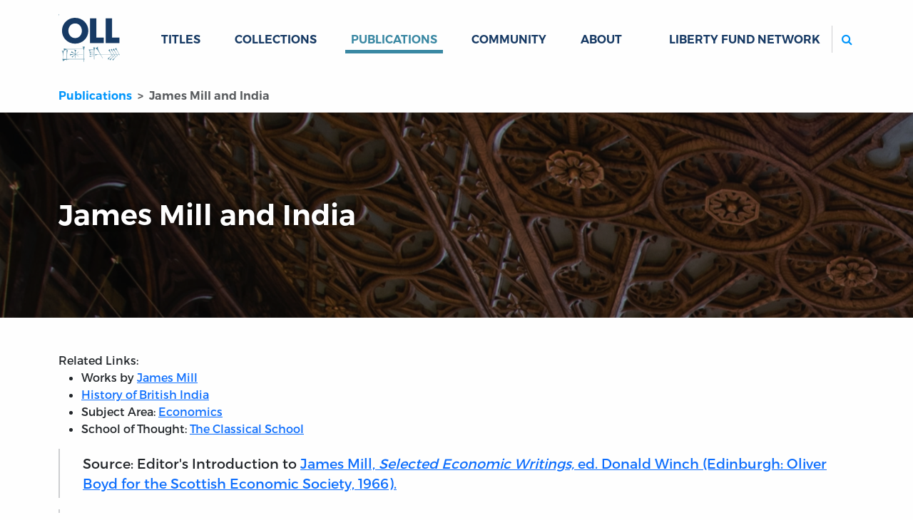

--- FILE ---
content_type: text/html; charset=utf-8
request_url: https://oll.libertyfund.org/pages/james-mill-and-india
body_size: 17074
content:
<!DOCTYPE html>
<html class="h-100">
<head>
  <meta name="viewport" content="width=device-width, initial-scale=1, shrink-to-fit=no">
  <meta name="csrf-param" content="authenticity_token" />
<meta name="csrf-token" content="a5bGArupkS0BliEt0Ck8qSY83iBHYdq7RTecKC92Eq0fUKXKcVle1git9fdrhIZCcUAacggs2FB5vzm8rmi8Pw" />
  
  <meta name="action-cable-url" content="/cable" />
      <link rel="alternate" type="application/rss+xml" title="Recent Additions" href="https://oll.libertyfund.org/rss/recent_additions.rss" />
    <link rel="alternate" type="application/feed+json" title="Recent Additions" href="https://oll.libertyfund.org/rss/recent_additions.json" />
    <link rel="alternate" type="application/rss+xml" title="Books Published By Liberty Fund" href="https://oll.libertyfund.org/rss/books_published_by_liberty_fund.rss" />
    <link rel="alternate" type="application/feed+json" title="Books Published By Liberty Fund" href="https://oll.libertyfund.org/rss/books_published_by_liberty_fund.json" />
    <link rel="alternate" type="application/rss+xml" title="Economics" href="https://oll.libertyfund.org/rss/economics.rss" />
    <link rel="alternate" type="application/feed+json" title="Economics" href="https://oll.libertyfund.org/rss/economics.json" />
    <link rel="alternate" type="application/rss+xml" title="History" href="https://oll.libertyfund.org/rss/history.rss" />
    <link rel="alternate" type="application/feed+json" title="History" href="https://oll.libertyfund.org/rss/history.json" />
    <link rel="alternate" type="application/rss+xml" title="Law" href="https://oll.libertyfund.org/rss/law.rss" />
    <link rel="alternate" type="application/feed+json" title="Law" href="https://oll.libertyfund.org/rss/law.json" />
    <link rel="alternate" type="application/rss+xml" title="Liberty Matters" href="https://oll.libertyfund.org/rss/liberty_matters.rss" />
    <link rel="alternate" type="application/feed+json" title="Liberty Matters" href="https://oll.libertyfund.org/rss/liberty_matters.json" />
    <link rel="alternate" type="application/rss+xml" title="Literature" href="https://oll.libertyfund.org/rss/literature.rss" />
    <link rel="alternate" type="application/feed+json" title="Literature" href="https://oll.libertyfund.org/rss/literature.json" />
    <link rel="alternate" type="application/rss+xml" title="Music" href="https://oll.libertyfund.org/rss/music.rss" />
    <link rel="alternate" type="application/feed+json" title="Music" href="https://oll.libertyfund.org/rss/music.json" />
    <link rel="alternate" type="application/rss+xml" title="Philosophy" href="https://oll.libertyfund.org/rss/philosophy.rss" />
    <link rel="alternate" type="application/feed+json" title="Philosophy" href="https://oll.libertyfund.org/rss/philosophy.json" />
    <link rel="alternate" type="application/rss+xml" title="Political Theory" href="https://oll.libertyfund.org/rss/political_theory.rss" />
    <link rel="alternate" type="application/feed+json" title="Political Theory" href="https://oll.libertyfund.org/rss/political_theory.json" />
    <link rel="alternate" type="application/rss+xml" title="Quotations" href="https://oll.libertyfund.org/rss/quotations.rss" />
    <link rel="alternate" type="application/feed+json" title="Quotations" href="https://oll.libertyfund.org/rss/quotations.json" />
    <link rel="alternate" type="application/rss+xml" title="Reading Room" href="https://oll.libertyfund.org/rss/reading_room.rss" />
    <link rel="alternate" type="application/feed+json" title="Reading Room" href="https://oll.libertyfund.org/rss/reading_room.json" />
    <link rel="alternate" type="application/rss+xml" title="Religion" href="https://oll.libertyfund.org/rss/religion.rss" />
    <link rel="alternate" type="application/feed+json" title="Religion" href="https://oll.libertyfund.org/rss/religion.json" />
    <link rel="alternate" type="application/rss+xml" title="Science" href="https://oll.libertyfund.org/rss/science.rss" />
    <link rel="alternate" type="application/feed+json" title="Science" href="https://oll.libertyfund.org/rss/science.json" />
    <link rel="alternate" type="application/rss+xml" title="Sociology" href="https://oll.libertyfund.org/rss/sociology.rss" />
    <link rel="alternate" type="application/feed+json" title="Sociology" href="https://oll.libertyfund.org/rss/sociology.json" />
    <link rel="alternate" type="application/rss+xml" title="War And Peace" href="https://oll.libertyfund.org/rss/war_and_peace.rss" />
    <link rel="alternate" type="application/feed+json" title="War And Peace" href="https://oll.libertyfund.org/rss/war_and_peace.json" />

  <title data-turbo-track="true">James Mill and India | Online Library of Liberty</title>
  <link rel="stylesheet" href="https://cdnjs.cloudflare.com/ajax/libs/font-awesome/4.7.0/css/font-awesome.min.css">
  <script src="https://code.jquery.com/jquery-3.3.1.slim.min.js"></script>
  <meta data-turbo-track="reload" name="description" content="Related Links: Works by James Mill History of British India Subject Area: Economics School of Thought: The Classical School Source: Editor's Introduction to James Mill, Selected Economic Writings, ed. Donald Winch (Edinburgh: Oliver Boyd for the Scottish Economic Society, 1966). Copyright information: This book is published online with the kind permission of the copyright holders, The Scottish Economic Society. V. JAMES MILL AND INDIA James Mill spent twelve labourious years writing the History of British India, and it was as its author that he was chiefly known to the contemporary reading public. It was largely as a result of his examination in this book, of Indian society and of the problems facing the British administration, that in 1819 he obtained the important position with the East India Company which he held for seventeen years.1 Mill was accused of having betrayed his principles by accepting an appointment with the Company, but at no stage did he ever question the value of the Company as an instrument of government. John Stuart Mill was simply upholding the family tradition when he fought (unsuccessfully) in 1858 to retain the body which he and his father had so faithfully served.2 As Professor Stokes's excellent study shows,3 utilitarianism exerted great influence on British rule in India during the nineteenth century. No volume devoted to James Mill would be complete which did not take some account of his involvement with Indian affairs." /><meta data-turbo-track="reload" property="og:title" content="James Mill and India | Online Library of Liberty" /><meta data-turbo-track="reload" property="og:description" content="Related Links: Works by James Mill History of British India Subject Area: Economics School of Thought: The Classical School Source: Editor's Introduction to James Mill, Selected Economic Writings, ed. Donald Winch (Edinburgh: Oliver Boyd for the Scottish Economic Society, 1966). Copyright information: This book is published online with the kind permission of the copyright holders, The Scottish Economic Society. V. JAMES MILL AND INDIA James Mill spent twelve labourious years writing the History of British India, and it was as its author that he was chiefly known to the contemporary reading public. It was largely as a result of his examination in this book, of Indian society and of the problems facing the British administration, that in 1819 he obtained the important position with the East India Company which he held for seventeen years.1 Mill was accused of having betrayed his principles by accepting an appointment with the Company, but at no stage did he ever question the value of the Company as an instrument of government. John Stuart Mill was simply upholding the family tradition when he fought (unsuccessfully) in 1858 to retain the body which he and his father had so faithfully served.2 As Professor Stokes's excellent study shows,3 utilitarianism exerted great influence on British rule in India during the nineteenth century. No volume devoted to James Mill would be complete which did not take some account of his involvement with Indian affairs." /><meta data-turbo-track="reload" property="og:image" content="https://oll.libertyfund.org/images/mises-autograph.jpg" /><meta data-turbo-track="reload" property="og:url" content="https://oll.libertyfund.org/pages/james-mill-and-india" /><meta data-turbo-track="reload" name="twitter:card" content="summary_large_image" /><meta data-turbo-track="reload" name="twitter:title" content="James Mill and India | Online Library of Liberty" /><meta data-turbo-track="reload" name="twitter:description" content="Related Links: Works by James Mill History of British India Subject Area: Economics School of Thought: The Classical School Source: Editor's Introduction to James Mill, Selected Economic Writings, ed. Donald Winch (Edinburgh: Oliver Boyd for the Scottish Economic Society, 1966). Copyright information: This book is published online with the kind permission of the copyright holders, The Scottish Economic Society. V. JAMES MILL AND INDIA James Mill spent twelve labourious years writing the History of British India, and it was as its author that he was chiefly known to the contemporary reading public. It was largely as a result of his examination in this book, of Indian society and of the problems facing the British administration, that in 1819 he obtained the important position with the East India Company which he held for seventeen years.1 Mill was accused of having betrayed his principles by accepting an appointment with the Company, but at no stage did he ever question the value of the Company as an instrument of government. John Stuart Mill was simply upholding the family tradition when he fought (unsuccessfully) in 1858 to retain the body which he and his father had so faithfully served.2 As Professor Stokes's excellent study shows,3 utilitarianism exerted great influence on British rule in India during the nineteenth century. No volume devoted to James Mill would be complete which did not take some account of his involvement with Indian affairs." /><meta data-turbo-track="reload" name="twitter:image" content="https://oll.libertyfund.org/images/mises-autograph.jpg" /><meta data-turbo-track="reload" property="twitter:url" content="https://oll.libertyfund.org/pages/james-mill-and-india" /><meta data-turbo-track="reload" property="twitter:domain" content="oll.libertyfund.org" />
  
  <link rel="stylesheet" href="/assets/application-1183458af13e1d078c61acfe89ff6ff5d78d5a6d03e77dc207809ca3fb66e790.css" data-turbo-track="reload" />
  <script src="/assets/application-cefdcccee6f900ebb143f6a96ab1feeb46a5c77d061eba71291c8f850671ec41.js" data-turbo-track="reload" defer="defer"></script>
    <!-- Google Tag Manager -->
  <script>(function(w,d,s,l,i){w[l]=w[l]||[];w[l].push({'gtm.start':
  new Date().getTime(),event:'gtm.js'});var f=d.getElementsByTagName(s)[0],
  j=d.createElement(s),dl=l!='dataLayer'?'&l='+l:'';j.async=true;j.src=
  'https://www.googletagmanager.com/gtm.js?id='+i+dl;f.parentNode.insertBefore(j,f);
  })(window,document,'script','dataLayer','GTM-MRXH35R');</script>
  <!-- End Google Tag Manager -->

  
  
</head>

<body class="d-flex flex-column clean neeson">
    <!-- Google Tag Manager (noscript) -->
  <noscript><iframe src="https://www.googletagmanager.com/ns.html?id=GTM-MRXH35R"
  height="0" width="0" style="display:none;visibility:hidden"></iframe></noscript>
  <!-- End Google Tag Manager (noscript) -->

  <header>
  <nav class="navbar navbar-expand-lg" id="main-navigation">
    <div class="container">
      <a class="navbar-brand" id="oll-logo" title="Home Page | The Online Library of Liberty" href="/">
      <img alt="The Online Library of Liberty" width="86" height="86" src="/assets/oll-logo-stacked-a38794da269bcdab15520fcbdfb162c49c5a7e99b89771daa1c33dc89b653a02.svg" />
</a>      <div class="mobile-controls">
        <button type="button" class="navbar-toggler" data-bs-toggle="collapse" data-bs-target="#mobile-search" aria-controls="mobile-search" aria-expanded="false" aria-label="Toggle search">
          <label for="m-search"><i class="fa fa-search btn icon-color-blue"></i><span class="visually-hidden">Search</span></label>
        </button>
        <button type="button" class="navbar-toggler" data-bs-toggle="collapse" data-bs-target="#site-links" aria-controls="site-links" aria-expanded="false" aria-label="Toggle navigation">
          <span class="navbar-toggler-icon"></span>
        </button>
      </div>
      <div class="collapse navbar-collapse d-sm-none" id="mobile-search">
        <ul class="navbar-nav me-auto mb-0 d-sm-none">
          <li class="nav-item" id="mobile_search_container">
            <form id="mobile_search" action="/search/results" class="py-1 bg-light">
              <input id="m-search" type="search" name="q" autocomplete="off" autocorrect="off" autocapitalize="off" spellcheck="false" class="form-control rounded-2 border border-secondary d-sm-none" placeholder="Search...">
            </form>
          </li>
        </ul>
      </div>
      <div class="collapse navbar-collapse" id="site-links">
        <ul class="navbar-nav me-auto mb-0">
          <li class="nav-item dropdown" data-controller="hover">
          <a id="titles-menu-item" class="text-uppercase link-dropdown dropdown-toggle nav-link" aria-expanded="false" href="/titles">Titles</a>
          <ul class="dropdown-menu" aria-labelledby="titles-menu-item">
            <li><a class="dropdown-item" href="/titles/categories">By Category</a></li>
            <li><a class="dropdown-item" href="/titles/by-author">By Author</a></li>
            <li><a class="dropdown-item" href="/titles/by-editor">By Editor</a></li>
            <li><a class="dropdown-item" href="/titles/by-translator">By Translator</a></li>
          </ul>
</li>          <li class="case nav-item dropdown" data-controller="hover">
          <a id="collections-menu-item" class="text-uppercase text-uppercase link-dropdown dropdown-toggle nav-link" aria-expanded="false" href="/collections">Collections</a>
          <ul class="dropdown-menu" aria-labelledby="collections-menu-item">
            <li><a class="dropdown-item" href="/collections/categories">By Category</a></li>
            <li><a class="dropdown-item" href="/collections/time-periods">By Time Period</a></li>
            <li><a class="dropdown-item" href="/collections/themes">By Theme</a></li>
            <li><a class="dropdown-item" href="/collections/regions">By Region</a></li>
            <li><a class="dropdown-item" href="/collections/people-by-name">People by Name</a></li>
            <li><a class="dropdown-item" href="/collections/people-by-categories">People by Category</a></li>
            <li><a class="dropdown-item" href="/collections/quotes-by-authors">Quotes by Author</a></li>
            <li><a class="dropdown-item" href="/collections/quotes-by-categories">Quotes by Category</a></li>
          </ul>
</li>          <li class="nav-item dropdown" data-controller="hover">
            <a id="publications-menu-item" class="text-uppercase link-dropdown dropdown-toggle nav-link active" aria-expanded="false" href="/publications">Publications</a>
            <ul class="dropdown-menu" aria-labelledby="publications-menu-item">
              <li><a class="dropdown-item" href="/publications/liberty-matters">Liberty Matters</a></li>
              <li><a class="dropdown-item" href="/publications/reading-room">The Reading Room</a></li>
              <li><a class="dropdown-item" href="/pages">By Category</a></li>
            </ul>
</li>          <li class="nav-item">
            <a class="text-uppercase nav-link link-dropdown" href="/community">Community</a>
          </li>
          <li class="nav-item dropdown" data-controller="hover">
            <a id="about-menu-item" class="text-uppercase link-dropdown dropdown-toggle nav-link" aria-expanded="false" href="/about-the-oll">About</a>
            <ul class="dropdown-menu" aria-labelledby="about-menu-item">
              <li><a class="dropdown-item" href="/newsletter">Newsletter</a></li>
              <li><a class="dropdown-item" href="/contact-us">Contact</a></li>
            </ul>
</li>        </ul>
        <ul class="navbar-nav ms-auto mb-2 mb-lg-0">
          <li class="nav-item dropdown" data-controller="hover">
            <a class="text-uppercase nav-link link-dropdown dropdown-toggle" id="network-menu-item" aria-expanded="false">Liberty Fund Network</a>
            <ul class="dropdown-menu" aria-labelledby="network-menu-item">
              <li><a class="dropdown-item" href="https://www.libertyfund.org">Liberty Fund</a></li>
              <li><a class="dropdown-item" href="https://www.econlib.org">EconLib</a></li>
              <li><a class="dropdown-item" href="https://www.lawliberty.org">Law &amp; Liberty</a></li>
              <li><a class="dropdown-item" href="https://www.adamsmithworks.org">Adam Smith Works</a></li>
            </ul>
          </li>
          <li class="nav-item spacer d-xl-none">&nbsp;</li>
          <li class="nav-item d-none d-lg-block ms-xl-4" id="site_search_container">
            <form id="site_search" action="/search/results" class="ms-lg-3 d-lg-flex pt-3 pt-lg-0">
              <label for="search" class="search-btn d-none d-lg-block"><i class="fa fa-search btn icon-color-blue"></i><span class="visually-hidden">Search</span></label>
              <input id="search" type="search" name="q" autocomplete="off" autocorrect="off" autocapitalize="off" spellcheck="false" class="form-control rounded-2 border border-secondary" placeholder="Search...">
            </form>
          </li>
        </ul>
      </div>
    </div>
  </nav>
</header>

  <main class="container pages">
    <nav aria-label="breadcrumb">
  <ol class="breadcrumb oll">
      <li class="breadcrumb-item" aria-current="false">
        <a href="/publications">Publications</a>
</li>      <li class="breadcrumb-item active" aria-current="page">
        James Mill and India
</li>  </ol>
</nav>


<div class="break-container blue-hero hero-unit top-bg bg-dark mb-sm-4 mb-xs-3" style="background-image: url('/assets/reading-room-1dff231d0c849e28fc1b4d46cf53f50668ac8ca89837621e60ea27c04f3e50fc.png')">
  <div class="container ">
    <div class="row">
      <div class="col-12 col-lg-9 py-3 py-lg-5">
        <div class="row">
          <div class="col-md-10 my-5">
            <small class="text-uppercase my-4 d-block"></small>
            <h1 class="mb-4">James Mill and India
</h1>
          </div>
        </div>
      </div>
    </div>
  </div>
</div>

<div class="row">
  <div class="col-md mb-4 pt-4 editable">
    

    <div>
Related Links:
<ul>
    <li>Works by <a href="/people/73">James
    Mill </a>
</li>
    <li>
<a href="/titles/840"> History of British India</a> </li>
    <li>Subject Area: <a href="/collections/42">Economics</a> </li>
    <li>School of Thought: <a href="/collections/40">The Classical School </a>
</li>
</ul>
</div>


<blockquote id="forum_citation">
    <p>
    Source: Editor's Introduction to <a href="/titles/100">James Mill, <em>Selected
    Economic Writings,</em> ed.
    Donald Winch (Edinburgh: Oliver Boyd for the Scottish Economic Society, 1966).</a>
    </p>
</blockquote>


<blockquote>
    <p>
    Copyright information: This book is published online with the kind permission
    of the copyright holders, The Scottish Economic Society.
    </p>
</blockquote>




V. JAMES
MILL AND INDIA<a title="a_712702"></a>



<p>
James Mill spent twelve labourious years writing the <em>History of British India,</em> and it was as its author that he was chiefly known to the contemporary reading public. It was largely as a result of his examination in this book, of Indian society and of the problems facing the British administration, that in 1819 he obtained the important position with the East India Company which he held for seventeen years.<a id="c_lf0740_footnote_nt364" href="#lf0740_footnote_nt364" title="c_lf0740_footnote_nt364">1</a> Mill was accused of having betrayed his principles by accepting an appointment with the Company, but at no stage did he ever question the value of the Company as an instrument of government. John Stuart Mill was simply upholding the family tradition when he fought (unsuccessfully) in 1858 to retain the body which he and his father had so faithfully served.<a id="c_lf0740_footnote_nt365" href="#lf0740_footnote_nt365" title="c_lf0740_footnote_nt365">2</a> As Professor Stokes's excellent study shows,<a id="c_lf0740_footnote_nt366" href="#lf0740_footnote_nt366" title="c_lf0740_footnote_nt366">3</a> utilitarianism exerted great influence on British rule in India during the nineteenth century. No volume devoted to James Mill would be complete which did not take some account of his involvement with Indian affairs.
</p>


    <div class="row">
      
    </div>
    

<p>
For some reason the <em>History of British India</em> has been overlooked by historians of economic thought. As an attempt to remedy this state of affairs, it seemed worthwhile making a small selection from this massive work to illustrate Mill's attitude to Indian society in general, and his views on land tenure and revenue in particular. A selection has also been made from his evidence before the Select Committee on Indian Affairs in 1831–2, given when he was at the height of his powers and influence.
</p>




<h3 id="lf0740_head_095">1. <em>The History of British India</em>
</h3>




<p>
Mill's <em>magnum opus</em> was conceived and written according to the canons of ‘philosophical history’ popular towards the end of the eighteenth century. It shows clearly the influence exerted on Mill's intellectual outlook by his Scottish education: Hume, Robertson and Gibbon were Mill's models. He believed that the historian's task was to delineate the natural laws of man's progress in society and avoid ‘a dry statement of vulgar, historical facts’; that it was his duty to ‘inflame the public virtues’ and show ‘the natural rewards of virtue and the punishments of vice’.<a id="c_lf0740_footnote_nt367" href="#lf0740_footnote_nt367" title="c_lf0740_footnote_nt367">4</a> These aims were further justified in his letters, his reviews of the works of others, and above all, in the Preface to his <em>History,</em> which his son described as being ‘among the most characteristic of my father's writings’.<a id="c_lf0740_footnote_nt368" href="#lf0740_footnote_nt368" title="c_lf0740_footnote_nt368">5</a>
</p>




<p>
Mill claimed to be attracted to Indian history by the mass of disconnected evidence on the subject, and by the indiscriminate mixture of fact and opinion to be found in the works of previous commentators. To produce order out of this chaos it was necessary to write a ‘critical’ or ‘judging’ history, which would weigh evidence carefully and distinguish between real and false causes, between good and bad ends; the incidental ‘ratiocinations’ required to support these judgments were to be as important as the narrative. To write this type of history the historian had to understand the laws of human nature and the ways in which ‘general laws of motion’ are modified by particular circumstances. ‘In short, the whole field of human nature, the whole field of legislation, the whole field of judicature, the whole field of administration, down to war, commerce, and diplomacy, ought to be familiar to his mind’.<a id="c_lf0740_footnote_nt369" href="#lf0740_footnote_nt369" title="c_lf0740_footnote_nt369">6</a> That Mill considered this aspect of his work to be its most important contribution is confirmed by his claim to Ricardo that ‘it would make no bad introduction to the study of civil society in general’.<a id="c_lf0740_footnote_nt370" href="#lf0740_footnote_nt370" title="c_lf0740_footnote_nt370">7</a>
</p>




<p>
Mill's ‘critical disquisitions’ are spread throughout the work; but the heart of what Bain described as ‘a grand sociological display’ is to be found in Book II, ‘Of the Hindus’, from which the following extracts are taken. In this book he set out to establish the precise position occupied by the Hindus in the ‘scale of civilisation’ by means of a potent combination of Benthamite norms, classical political economy and the techniques of ‘conjectural history’ perfected by Scottish philosophers and historians. The whole of Book II is shot through with what has been described as ‘Europocentrism’; his object was to counter the view that the Hindus enjoyed or had ever enjoyed a high degree of civilisation by European standards.<a id="c_lf0740_footnote_nt371" href="#lf0740_footnote_nt371" title="c_lf0740_footnote_nt371">8</a> He was highly critical of the pro-Oriental school of writers, of whom Sir William Jones was the most distinguished, who, in his opinion, had become so enamoured of Hindu culture as to have abandoned all objectivity and common sense; virtues which he believed existed only among Europeans.<a id="c_lf0740_footnote_nt372" href="#lf0740_footnote_nt372" title="c_lf0740_footnote_nt372">9</a> The impartial European alone was capable of writing the history of India. What might have been an apology for never having been to India and for knowing no Indian languages was turned into a qualification by Mill. The close observer of the Indian scene was likely to be given to ‘partial impressions’, and to lack the detachment necessary for combining and ordering the diverse but limited observations of many commentators.
</p>




<p>
Book II opens with a summary dismissal of the legendary accounts of ancient Hindu civilisation. In the absence of accurate historical records, the historian who wishes to draw up an account of the state of society and culture achieved by the Hindus in the past and maintained to the present must resort to ‘philosophy’ or conjecture. This method of procedure was justified by Dugald Stewart as follows: ‘In examining the history of mankind…when we cannot trace the process by which an event <em>has been</em> produced, it is often of importance to be able to show how it <em>may have been</em> produced by natural causes.’ And he added that ‘it is of much more importance to ascertain the progress that is most simple, than the progress that is more agreeable to fact’.<a id="c_lf0740_footnote_nt373" href="#lf0740_footnote_nt373" title="c_lf0740_footnote_nt373">10</a> James Mill's opening section is fully in accord with the spirit of Stewart's remarks. The approach he adopts rests on the assumption that since human nature is much the same wherever it is to be found, universal laws of social development can be drawn up by the historian armed with philosophy, and shielded from the glare of apparent diversity.
</p>




<p>
Mill examines in turn all of the leading characteristics of Hindu society: the caste system, the form of government, the law, the method of taxation, the arts and sciences, religion and manners. The conclusion which he reaches after this extended exercise in social anthropology is that the Hindus are merely on a level with the antique civilisations of the past, and other Oriental civilisations of the present; and that this places them somewhat below the level achieved by Europe in its feudal period.<a id="c_lf0740_footnote_nt374" href="#lf0740_footnote_nt374" title="c_lf0740_footnote_nt374">11</a> This ‘scientific’ conclusion, he claimed, was of great practical importance to the British people.
</p>




<p>
If the mistake in regard to Hindu Society, committed by the British Nation, and the British government, be very great; if they have conceived the Hindus to be a people of high civilization, while they have in reality made but a few of the earliest steps in the progress of civilization, it is impossible that in many of the measures pursued for the government of that people, the mark aimed at should not have been wrong.<a id="c_lf0740_footnote_nt375" href="#lf0740_footnote_nt375" title="c_lf0740_footnote_nt375">12</a>
</p>




<p>
His low estimate of the state of civilisation attained by the Hindus provided a justification for continued British rule, and supported the view that India should be governed according to civilised European standards, rather than those of the native population. In the course of preparing his <em>History</em> Mill wrote a number of articles on the East India Company which make his position with respect to British rule quite clear. As would be expected, he was strongly opposed to the continuance of the Company's trading monopoly; he believed there to be a prima facie case against all monopolies; they belonged to ‘an unenlightened and semi-barbarous age’, whereas ‘freedom is the offspring of civilization and philosophy’.<a id="c_lf0740_footnote_nt376" href="#lf0740_footnote_nt376" title="c_lf0740_footnote_nt376">13</a> He exposed the Company's case for retaining the monopoly as special pleading; exclusive privileges which were justifiable when the Company was first established were no longer necessary; unfettered competition would expand trade and serve both British and Indian interests better.<a id="c_lf0740_footnote_nt377" href="#lf0740_footnote_nt377" title="c_lf0740_footnote_nt377">14</a> He went to great pains to show that India, like other colonies, did not contribute to British wealth in the form of tribute; the gains of a few nabobs could not compensate for the fact that since 1797 there had been no surplus revenue after meeting the enormous expenses of government.<a id="c_lf0740_footnote_nt378" href="#lf0740_footnote_nt378" title="c_lf0740_footnote_nt378">15</a> India would always be a drain on Britain because of the continued need for military preparedness ‘where a small number of strangers’ ruled ‘an immense and widely extended population’.<a id="c_lf0740_footnote_nt379" href="#lf0740_footnote_nt379" title="c_lf0740_footnote_nt379">16</a>
</p>




<p>
Despite these arguments, Mill considered that ‘the English government in India with all its vices, is a blessing of unspeakable magnitude to the population of Hindustan’.<a id="c_lf0740_footnote_nt380" href="#lf0740_footnote_nt380" title="c_lf0740_footnote_nt380">17</a> In their present state the Indians were unfit to govern themseves; ‘a simple form of arbitrary government, tempered by European honour and European intelligence’ was needed.<a id="c_lf0740_footnote_nt381" href="#lf0740_footnote_nt381" title="c_lf0740_footnote_nt381">18</a> After all, ‘even the utmost abuse of European power is better, we are persuaded, than the most temperate exercise of Oriental despotism… The wider the circumference of British dominion, the more extensive the reign of peace.’<a id="c_lf0740_footnote_nt382" href="#lf0740_footnote_nt382" title="c_lf0740_footnote_nt382">19</a>
</p>




<p>
Mill praised the East India Company for the way in which it had discharged its governmental functions, and was opposed to any suggestion that India should be ruled directly by the British government; this would merely lead to neglect and corruption. He was in favour of encouraging British emigration to India because a large British population would exert ‘moral pressure’ on the natives and act as a civilising influence. He even went so far as to suggest what the flamboyant imperialist Disraeli later partially carried out, namely that, ‘instead of sending out a Governor General, to be recalled in a few years, why should we not constitute one of our Royal Family, Emperor of Hindustan with hereditary succession’.<a id="c_lf0740_footnote_nt383" href="#lf0740_footnote_nt383" title="c_lf0740_footnote_nt383">20</a>
</p>




<p>
But Mill did not set out simply to provide a justification for British rule in India; this, after all, was not the main issue at stake. He was more anxious to demonstrate the virtues of the principle of utility as a guide to the conduct of affairs in India and, by implication, in Britain also. Mill's criticisms of Hindu law and government, and of a society based on caste, tradition and religious dogma, were derived from utilitarian norms. Furthermore, they are put in such generalised form as to make them applicable to supposedly advanced communities like Britain as well. As John Stuart Mill said of his father's <em>History:</em> ‘it was saturated…with the opinions and modes of judgment of a democratic radicalism then regarded as extreme’.<a id="c_lf0740_footnote_nt384" href="#lf0740_footnote_nt384" title="c_lf0740_footnote_nt384">21</a> James Mill himself was highly conscious of the radical content of his work and anticipated (one might almost say welcomed) hostile reactions from those whom he considered to be apologists for the <em>status quo.</em><a id="c_lf0740_footnote_nt385" href="#lf0740_footnote_nt385" title="c_lf0740_footnote_nt385">22</a>
</p>




<p>
While it is true, as Halévy says, that Mill's <em>History</em> was ‘an instrument of Benthamite propaganda’,<a id="c_lf0740_footnote_nt386" href="#lf0740_footnote_nt386" title="c_lf0740_footnote_nt386">23</a> this view must not be allowed to obscure the context within which Mill applied utilitarian standards of judgment. The basic format of the book was determined by Mill's belief in the idea of progress as a philosophy of history; a philosophy which he inherited from his Scottish mentors, but one to which Bentham does not appear to have subscribed. Although Bentham obviously appreciated Mill's efforts to further the cause of legal and administrative reform in India, he thought the <em>History</em> was badly written and claimed that the account of the ‘superstitions’ of the Hindus made him ‘melancholy’.<a id="c_lf0740_footnote_nt387" href="#lf0740_footnote_nt387" title="c_lf0740_footnote_nt387">24</a> It was to Scotland that Mill looked for recognition of his achievements as a philosophical historian.<a id="c_lf0740_footnote_nt388" href="#lf0740_footnote_nt388" title="c_lf0740_footnote_nt388">25</a>
</p>




<p>
Mill's special contribution lay in combining the idea of progress with the principle of utility, thereby strengthening the normative or propagandist aspects of both traditions.<a id="c_lf0740_footnote_nt389" href="#lf0740_footnote_nt389" title="c_lf0740_footnote_nt389">26</a> In France, as Carl Becker has shown, the <em>philosophes</em> had made use of the idea of progress in their <em>histoires raisonnées</em> as a weapon to further the cause of a rationalist enlightenment.<a id="c_lf0740_footnote_nt390" href="#lf0740_footnote_nt390" title="c_lf0740_footnote_nt390">27</a> In Scotland too, such writers as Adam Smith, Hume, Robertson and Millar employed conjectural history for liberal and didactic purposes.<a id="c_lf0740_footnote_nt391" href="#lf0740_footnote_nt391" title="c_lf0740_footnote_nt391">28</a> But the Scottish writers laid far less emphasis than the French on reason as a determining force in history and human affairs; they depicted history as a blind social process in which order and gradual improvement occur without the conscious intervention of individual reason. The French writers in the same tradition saw the history of the race more as a clearsighted march towards perfection, in which man's reason inexorably overcame the forces of superstition, intolerance and tyranny.<a id="c_lf0740_footnote_nt392" href="#lf0740_footnote_nt392" title="c_lf0740_footnote_nt392">29</a>
</p>




<p>
Mill considered himself to be furthering the tradition of ‘that sagacious contemplator of the progress of society’, John Millar, in carrying out a ‘comprehensive induction’ of the characteristics of Hindu society:
</p>




<p>
The writings of Mr Miller [<em>sic</em>] remain almost the only source from which even the slightest information on the subject can be drawn: one of the ends which has at least been in view during the scrutiny conducted in these pages, has been to contribute something to the progress of so important an investigation.<a id="c_lf0740_footnote_nt393" href="#lf0740_footnote_nt393" title="c_lf0740_footnote_nt393">30</a>
</p>




<p>
But Mill's use of conjectural history was more explicitly radical than any of his Scottish forebears, including Millar, whose opinions had been considered dangerously liberal by many of his contemporaries. The contrast between Mill and Millar can be seen in their respective attitudes to social change. Millar has this to say on the subject in the Preface to his <em>Origin of Ranks:</em>
</p>




<p>
When these enquiries are properly conducted, they have likewise a tendency to restrain the wanton spirit of innovation which men are too apt to indulge in their political reasonings. To know the laws already established, to discern the causes from which they have arisen, and the means by which they were introduced; this preliminary step is essentially requisite, in order to determine upon what occasions they might be altered or abolished. The institutions of a country, how imperfect soever they may seem, are commonly suited to the state of the people by whom they have been embraced; and therefore, in most cases, they are susceptible to those gentle improvements, which proceed from a gradual reformation of the manners, and are accompanied with a correspondent change in the condition of society. In every system of law or government, the different parts have an intimate connection with each other. As it is dangerous to tamper with the machine, unless one is previously acquainted with the several wheels and springs of which it is composed; so there is reason to fear, that the violent alteration of any single part may destroy the regularity of its movements, and produce the utmost disorder and confusion.
</p>




<p>
This can be contrasted with Mill's characteristically confident statement in his correspondence with Ricardo that: ‘All great changes in society, are easily effected when the time is come’.<a id="c_lf0740_footnote_nt394" href="#lf0740_footnote_nt394" title="c_lf0740_footnote_nt394">31</a>
</p>




<p>
Mill wished to change society and so, like the <em>philosophes,</em> he stressed the importance of reason in human affairs. The principle of utility provided a guide for a rational order and was the mark of high civilisation.
</p>




<p>
Exactly in proportion as <em>Utility</em> is the object of every pursuit, may we regard a nation as civilized. Exactly in proportion as its ingenuity is wasted on contemptible and mischievous objects, though it may be, in itself, an ingenuity of no ordinary kind, the nation may safely be denominated barbarous.<a id="c_lf0740_footnote_nt395" href="#lf0740_footnote_nt395" title="c_lf0740_footnote_nt395">32</a>
</p>




<p>
Mill reinforced philosophical radicalism by philosophical history. Utilitarianism, in his hands, was more than a pragmatic test of the fitness of laws and institutions; it became a universal principle for judging all societies at all times.
</p>




<p>
Mill's <em>History</em> could not be described as a popular work, but it was undoubtedly a highly influential one. Soon after its publication we learn from Francis Place that it was being presented by the Directors of the East India Company ‘as a premium to all civil servants leaving the college [Haileybury] with <em>éclat’</em><a id="c_lf0740_footnote_nt396" href="#lf0740_footnote_nt396" title="c_lf0740_footnote_nt396">33</a> ; and subsequently it became the standard textbook at the college. Such was its influence that the pro-Orientalists, represented by Horace Wilson, considered it necessary to bring out a new edition of the book later, correcting some of Mill's opinions on the low state of Indian civilisation. Although Wilson thought it was ‘the most valuable work upon the subject which has yet been published’, he held that ‘a harsh and illiberal spirit has of late years prevailed in the conduct and councils of the rising service in India, which owes its origin to impressions imbibed in early life from the History of Mr Mill’. The work, he said, was ‘calculated to destroy all sympathy between the rulers and the ruled; to preoccupy the minds of those issuing annually from Great Britain…with an unfounded aversion towards those over whom they exercise…power’.<a id="c_lf0740_footnote_nt397" href="#lf0740_footnote_nt397" title="c_lf0740_footnote_nt397">34</a> According to Mill's view of the matter, it was not the object of India's rulers to be popular; their job was to be clear-sighted and efficient.<a id="c_lf0740_footnote_nt398" href="#lf0740_footnote_nt398" title="c_lf0740_footnote_nt398">35</a>
</p>




<h3 id="lf0740_head_096">2. <em>James Mill and the Indian Revenue System</em>
</h3>




<p>
Mill attached great importance to the ‘mode of providing for the pecuniary wants of the government’ in determining the character and condition of a society and its capacity for progress. As Professor Stokes has made clear, this view was especially justified in the case of the Indian land revenue system:
</p>




<p>
It was the heart of the British administrative system, and the one subject which brought British rule into intimate contact with the lives of the Indian peasantry… All the great issues, the union or separation of judiciary and executive, the law to be administered and the rights to be protected, hinged upon it. More than half of the revenue of the State was derived from the taxation of land; and the fact that the State demand absorbed almost the whole surplus produce of the soil, after allowing for the bare subsistence costs of the cultivator, made it the determining influence in shaping the structure of Indian society. Except in the cities, every class above the immediate cultivators lived upon allowances or alienations of land revenue. Consequently, the British as sovereigns held in their hands the most powerful agency affecting the composition of Indian society.<a id="c_lf0740_footnote_nt399" href="#lf0740_footnote_nt399" title="c_lf0740_footnote_nt399">36</a>
</p>




<p>
We have noted earlier, when discussing Mill's treatment of taxes on rent in the <em>Elements,</em> that he saw no objection in principle to a system whereby the bulk of the state's revenue was derived from the annual produce of land. One might even say that in so far as the exactions of the state could be confined strictly to rent or the net produce after payment of wages and profits, he regarded it as the ideal system of taxation. But he was bitterly opposed to the existing Indian system, particularly as reflected in the reforms introduced by Lord Cornwallis in Bengal in 1793.
</p>




<p>
The British administration in India had inherited an incredibly confused, uncertain and corrupt system of assessing and collecting the state's portion of the land revenue. Property and tenure rights were ill-defined; and the revenue demand on the ryots or peasant cultivators and paid by them to zemindars or tax-farmers, varied almost at will. To regularise this situation, Cornwallis decided to set a permanent limit on the demand made by the government on the zemindars, who in turn were to make fixed settlements with the villages or individual ryots in their districts. In this way private property rights were vested in the zemindars in the hope that this would provide them with an incentive to make improvements. At the same time an element of protection was given to the ryots against rack-renting by the zemindars.
</p>




<p>
The groundwork for Mill's attack on Cornwallis's permanent settlement is laid in his chapter on taxes in Book II of his <em>History.</em> After specifying the general qualities desirable in a tax system—that as little as possible should be taken in a way that does least harm to the people—he gives an <em>histoire raisonnée</em> of the establishment of property in a primitive society, in which he implies that the zemindar is an interloper with no property or tenure rights. His account of the Cornwallis system in operation is given later in Book VI. In Mill's opinion this scheme was based on ‘aristocratical prejudices’ in favour of private landlordism, a complete miscalculation of the character of the zemindars, and a failure to foresee the likely effect of the system upon the ryots. Mill's antagonism to the whole principle of aristocracy needs little further documentation here. Apart from any question of the legality of the zemindar's property rights, he believed that it was pointless to expect them to behave as paternalistic, improving landlords. Large land-owners relying on rent income were the same world over; their extensive possessions blunted the incentive to make profitable improvements; they relished power over their tenants rather than money; they were spenders and not accumulators. The real hope for improvements lay in the immediate cultivators, those who possessed little and relied on their own labour and capital. It was precisely this class, the ryots, that Cornwallis's settlement had sacrificed to the zemindar. In his account of the Cornwallis system in practice Mill dwelt consistently on its failures.<a id="c_lf0740_footnote_nt400" href="#lf0740_footnote_nt400" title="c_lf0740_footnote_nt400">37</a>
</p>




<p>
After twelve years' service with the Company Mill's views were unchanged. He was given a full opportunity to air his criticisms and to expound an alternative solution in his evidence before the Select Committee on the Affairs of the East India Company in 1831–2. The Committee was appointed as a preliminary to the renewal of the Company's Charter in 1834. Since the last renewal in 1813 a good many complaints against the Company's handling of India's internal affairs, and of the monopoly of the China tea trade in particular, had accumulated. As Chief Examiner in charge of the correspondence with India relating to political, judicial and revenue matters, Mill was the star witness for the defence. In August 1831, for example, he appeared before the Committee on no less than eight complete sittings. When the Committee was re-convened in 1832, he was questioned on four more occasions. The evidence, together with his memoranda, covers a wide field, but does not deal with the China tea monopoly, which was outside Mill's province. The extracts reprinted below have been selected chiefly with the intention of illustrating Mill's views on revenue questions. To get some idea of the extent of Mill's responsibilities and of his grasp of affairs, it would also be necessary to consider his evidence on the machinery of government, the judicial system and the political questions involving relations between various Indian states.
</p>




<p>
With respect to land revenue in India, the solution favoured by Mill was for the government to be reinstated as the universal landlord dealing directly with the ryots, and eliminating the middle-man. The ownership of land should never have been handed over to the zemindars in return for a fixed contribution to the state. By so doing the government had created private rent income out of what might legitimately and harmlessly have furnished the revenue of the state. In his evidence Mill explains in precise, dogmatic terms the desirability of obtaining government revenue from land; the means by which land nationalisation could be effected; and the importance of the rent doctrine in assessing the revenue demand. By relying on pure rent as a source of income ‘the wants of the government are supplied without any drain either upon the produce of any man's labour, or the produce of any man's capital’. To eliminate the abuses of a system which left the ryot at the mercy of the zemindar, the government should gradually purchase zemindary estates and confirm the ryots as hereditary occupants. A tax settlement based on a calculation of the net produce of every ryot holding, inclining to leniency in case of doubt, would serve the interests of the government without discouraging the immediate cultivator from undertaking improvements.
</p>




<p>
Apart from his antagonism to the <em>zemindari</em> as a class, Mill was opposed to the principle of permanency embodied in the original Cornwallis settlement. A standard tax assessment levied on all land regardless of fertility offended against the pure rent doctrine; it penalised land of low rent yield and created private rent income on land of higher fertility. This objection applied equally to a permanent <em>ryotwari</em> settlement as to a permanent <em>zemindari</em> settlement. Mill proposed that the ryots should become lease-holders with sufficient permanency of tenure to encourage improvements; but it would still be necessary to make periodic reassessments of the leases to keep the revenue demand in line with the rent-yielding capacity of land. This would allow the ryot to enjoy the ‘profits of stock’ and to accumulate capital, but would not permit him to succumb to the temptations inherent in the receipt of a rent income. Moreover, permanency of settlement entailed ‘an alienation of the great source of the revenue of government’.<a id="c_lf0740_footnote_nt401" href="#lf0740_footnote_nt401" title="c_lf0740_footnote_nt401">38</a>
</p>




<p>
Mill was fully aware of the practical difficulties involved in reaching a settlement with individual peasant cultivators in a country where the population had been demoralised by previous exactions. Nevertheless, he maintained that the fundamental principle was perfectly clear, and no effort should be spared to bring an end to the old system and move in the direction indicated.<a id="c_lf0740_footnote_nt402" href="#lf0740_footnote_nt402" title="c_lf0740_footnote_nt402">39</a> It should be noted in passing that John Stuart Mill, who considered his father to be the ‘originator of all sound statesmanship’ in India, followed him implicitly in this matter.<a id="c_lf0740_footnote_nt403" href="#lf0740_footnote_nt403" title="c_lf0740_footnote_nt403">40</a>
</p>




<p>
The two other major sources of revenue in India were the Company's monopoly of the manufacture of salt and of sales of opium; and Mill was called upon to answer criticisms of the desirability and of the mode of operating these monopolies. His answers to a questionaire on these and other tax matters have been included because they contain a good deal of basic economic reasoning, combined with comments on the practical difficulties of revenue collection in an underdeveloped country.<a id="c_lf0740_footnote_nt404" href="#lf0740_footnote_nt404" title="c_lf0740_footnote_nt404">41</a>
</p>




<p>
In conclusion, as evidence of the utilitarian mind at work in India, and to show how little Mill's attitude towards the native population had changed since he wrote his <em>History,</em> a short extract is included which gives his views, in a nutshell, on the question of employing Indians in the Company's service.<a id="c_lf0740_footnote_nt405" href="#lf0740_footnote_nt405" title="c_lf0740_footnote_nt405">42</a>
</p>




<p>
<a id="lf0740_footnote_nt364" href="#c_lf0740_footnote_nt364" title="lf0740_footnote_nt364">[<span class="label">1</span>]</a>See above, pp. 17–18.
</p>




<p>
<a id="lf0740_footnote_nt365" href="#c_lf0740_footnote_nt365" title="lf0740_footnote_nt365">[<span class="label">2</span>]</a>See <em>Autobiography,</em> pp. 169–70.
</p>




<p>
<a id="lf0740_footnote_nt366" href="#c_lf0740_footnote_nt366" title="lf0740_footnote_nt366">[<span class="label">3</span>]</a><em>The English Utilitarians and India,</em> Oxford University Press, London, 1959.
</p>




<p>
<a id="lf0740_footnote_nt367" href="#c_lf0740_footnote_nt367" title="lf0740_footnote_nt367">[<span class="label">4</span>]</a>Review of C. J. Fox's <em>History of James II</em> in the <em>Annual Review and History of Literature for 1808,</em> vol. VII, pp. 99–101.
</p>




<p>
<a id="lf0740_footnote_nt368" href="#c_lf0740_footnote_nt368" title="lf0740_footnote_nt368">[<span class="label">5</span>]</a><em>Autobiography,</em> p. 17.
</p>




<p>
<a id="lf0740_footnote_nt369" href="#c_lf0740_footnote_nt369" title="lf0740_footnote_nt369">[<span class="label">6</span>]</a><em>History of British India,</em> London, 3rd edn., 1826, in six volumes, vol. I, p. xviii.
</p>




<p>
<a id="lf0740_footnote_nt370" href="#c_lf0740_footnote_nt370" title="lf0740_footnote_nt370">[<span class="label">7</span>]</a>Letter to Ricardo, 19 Oct. 1817, <em>Works,</em> vol. VII, p. 195. Mill was offered an opportunity by Joseph Hume to review his own work in the <em>Asiatic Journal;</em> he refused, but gave the following indication of what he would have liked to say: ‘Having first laughed inwardly at Hume's proposing me to puff myself—well I said to myself if I were to set about it what should I find to say… I knew that I had endeavoured to go deeper than the surface which is spread over the pages of the vulgar historians, I may say of all historians to a greater degree who have yet written, and that if I have succeeded my book will form a kind of era in the writing of history and render it impossible to acquire reputation by such flimsy things as have hitherto been applauded for history.’ Letter to Place, 6 Jan. 1818. B.M. Add. MSS. 3513, f. 34.
</p>




<p>
<a id="lf0740_footnote_nt371" href="#c_lf0740_footnote_nt371" title="lf0740_footnote_nt371">[<span class="label">8</span>]</a>For an excellent discussion of this aspect of the book see D. Forbes, ‘James Mill and India’, <em>Cambridge Journal,</em> Oct. 1951, vol. V, pp. 19–33.
</p>




<p>
<a id="lf0740_footnote_nt372" href="#c_lf0740_footnote_nt372" title="lf0740_footnote_nt372">[<span class="label">9</span>]</a>In the <em>Edinburgh Review</em> Mill commended a recent book on China as ‘one of the most valuable which European good sense and intelligence (<em>there really seems to be no other</em>) has produced, upon the state of the Asiatic nations’ (Jul. 1809, vol. XIV, p. 429). Italics supplied. See also <em>Eclectic Review,</em> vol. I, Jan. 1814, pp. 140–55, and <em>Monthly Review,</em> Jan. 1814, vol. pp. 1–17.
</p>




<p>
<a id="lf0740_footnote_nt373" href="#c_lf0740_footnote_nt373" title="lf0740_footnote_nt373">[<span class="label">10</span>]</a><em>Collected Works,</em> vol. X, p. 37.
</p>




<p>
<a id="lf0740_footnote_nt374" href="#c_lf0740_footnote_nt374" title="lf0740_footnote_nt374">[<span class="label">11</span>]</a><em>History of British India,</em> vol. II, pp. 186–90.
</p>




<p>
<a id="lf0740_footnote_nt375" href="#c_lf0740_footnote_nt375" title="lf0740_footnote_nt375">[<span class="label">12</span>]</a><em>Ibid.,</em> p. 135.
</p>




<p>
<a id="lf0740_footnote_nt376" href="#c_lf0740_footnote_nt376" title="lf0740_footnote_nt376">[<span class="label">13</span>]</a><em>Monthly Review,</em> Jan. 1813, vol. LXX, p. 23.
</p>




<p>
<a id="lf0740_footnote_nt377" href="#c_lf0740_footnote_nt377" title="lf0740_footnote_nt377">[<span class="label">14</span>]</a>See <em>Edinburgh Review,</em> Apr. 1810, vol. XVI; Jul. 1812 and Nov. 1812, vol. XX; <em>Monthly Review,</em> Jan. 1813 and Apr. 1813, vol. LXX; Feb. 1815, vol. LXXVI.
</p>




<p>
<a id="lf0740_footnote_nt378" href="#c_lf0740_footnote_nt378" title="lf0740_footnote_nt378">[<span class="label">15</span>]</a>See <em>Edinburgh Review,</em> Apr. 1810; <em>Eclectic Review,</em> Jan. 1814, vol. I, p. 147; and ‘Colony’ in <em>Supplement to Encyclopaedia Britannica,</em> as separately reprinted, p. 19.
</p>




<p>
<a id="lf0740_footnote_nt379" href="#c_lf0740_footnote_nt379" title="lf0740_footnote_nt379">[<span class="label">16</span>]</a><em>Edinburgh Review,</em> Apr. 1810, p. 149.
</p>




<p>
<a id="lf0740_footnote_nt380" href="#c_lf0740_footnote_nt380" title="lf0740_footnote_nt380">[<span class="label">17</span>]</a><em>Ibid.,</em> Jan. 1810, p. 171.
</p>




<p>
<a id="lf0740_footnote_nt381" href="#c_lf0740_footnote_nt381" title="lf0740_footnote_nt381">[<span class="label">18</span>]</a><em>Ibid.,</em> Apr. 1810, p. 155.
</p>




<p>
<a id="lf0740_footnote_nt382" href="#c_lf0740_footnote_nt382" title="lf0740_footnote_nt382">[<span class="label">19</span>]</a><em>Ibid.,</em> Jan. 1810, p. 171 and again in Apr. 1810: ‘…whatever may be our sense of the difficulties into which we have brought ourselves, by the improvident assumption of such a dominion, we earnestly hope for the sake of the natives, that it will not be found necessary to leave them to their own direction’ (p. 154).
</p>




<p>
<a id="lf0740_footnote_nt383" href="#c_lf0740_footnote_nt383" title="lf0740_footnote_nt383">[<span class="label">20</span>]</a><em>Edinburgh Review,</em> Apr. 1810, p. 156.
</p>




<p>
<a id="lf0740_footnote_nt384" href="#c_lf0740_footnote_nt384" title="lf0740_footnote_nt384">[<span class="label">21</span>]</a><em>Autobiography,</em> p. 17.
</p>




<p>
<a id="lf0740_footnote_nt385" href="#c_lf0740_footnote_nt385" title="lf0740_footnote_nt385">[<span class="label">22</span>]</a>See e.g. his letter to Ricardo, 27 Dec. 1817, <em>Works,</em> vol. VII, pp. 233–4. As one reviewer put the matter, the main imperfection of the work ‘is the author's disposition to undervalue the laws and constitution of his native country’. <em>British Review and London Critical Journal,</em> Aug. and Nov. 1818, vol. XII, p. 525.
</p>




<p>
<a id="lf0740_footnote_nt386" href="#c_lf0740_footnote_nt386" title="lf0740_footnote_nt386">[<span class="label">23</span>]</a><em>Growth of Philosophical Radicalism,</em> p. 302.
</p>




<p>
<a id="lf0740_footnote_nt387" href="#c_lf0740_footnote_nt387" title="lf0740_footnote_nt387">[<span class="label">24</span>]</a>See <em>Bentham's Works</em> (ed. Bowring), vol. X, p. 450.
</p>




<p>
<a id="lf0740_footnote_nt388" href="#c_lf0740_footnote_nt388" title="lf0740_footnote_nt388">[<span class="label">25</span>]</a>Mill wrote to MacVey Mapier for the Edinburgh opinion of his <em>History</em> because ‘as I reckon the best judges to be with you, I am proportionately anxious to know what I am thought of among you’. Letter, 30 Apr. 1818, Bain, <em>op. cit.,</em> p. 170.
</p>




<p>
<a id="lf0740_footnote_nt389" href="#c_lf0740_footnote_nt389" title="lf0740_footnote_nt389">[<span class="label">26</span>]</a>See D. Forbes, <em>op. cit.,</em> p. 25.
</p>




<p>
<a id="lf0740_footnote_nt390" href="#c_lf0740_footnote_nt390" title="lf0740_footnote_nt390">[<span class="label">27</span>]</a>Carl Becker, <em>The Heavenly City of the Eighteenth Century Philosophers,</em> Yale University Press, 1932, chapter III.
</p>




<p>
<a id="lf0740_footnote_nt391" href="#c_lf0740_footnote_nt391" title="lf0740_footnote_nt391">[<span class="label">28</span>]</a>See D. Forbes, ‘scientific Whiggism: Adam Smith and John Millar’, <em>Cambridge Journal,</em> Aug. 1951, vol. VII, pp. 643–70; and D. Horn, ‘Principal William Robertson D.D.’, <em>University of Edinburgh Journal,</em> Autumn 1956, pp. 155–68, where Hume and Robertson are compared with Voltaire.
</p>




<p>
<a id="lf0740_footnote_nt392" href="#c_lf0740_footnote_nt392" title="lf0740_footnote_nt392">[<span class="label">29</span>]</a>The contrast has been stressed in F. A. Hayek's <em>Constitution of Liberty,</em> Routledge and Kegan Paul, 1960, chapters III and IV. See also Lois Whitney, <em>Primitivism and the Idea of Progress,</em> Johns Hopkins U.P., 1934, pp. 145–53.
</p>




<p>
<a id="lf0740_footnote_nt393" href="#c_lf0740_footnote_nt393" title="lf0740_footnote_nt393">[<span class="label">30</span>]</a><em>History of British India,</em> vol. II, book II, chapter X, p. 139n.
</p>




<p>
<a id="lf0740_footnote_nt394" href="#c_lf0740_footnote_nt394" title="lf0740_footnote_nt394">[<span class="label">31</span>]</a>Letter to Ricardo, 19 Oct. 1817, <em>Works,</em> vol. VII, p. 198. See also the letter quoted above, p. 187.
</p>




<p>
<a id="lf0740_footnote_nt395" href="#c_lf0740_footnote_nt395" title="lf0740_footnote_nt395">[<span class="label">32</span>]</a><em>History of British India,</em> vol. II, p. 134.
</p>




<p>
<a id="lf0740_footnote_nt396" href="#c_lf0740_footnote_nt396" title="lf0740_footnote_nt396">[<span class="label">33</span>]</a>Letter, 27 Dec. 1817, B.M. Add. MSS. 3513–33.
</p>




<p>
<a id="lf0740_footnote_nt397" href="#c_lf0740_footnote_nt397" title="lf0740_footnote_nt397">[<span class="label">34</span>]</a><em>History of British India,</em> fourth edition, 1846–8, with notes and continuation by H. Wilson, pp. xii–xiii.
</p>




<p>
<a id="lf0740_footnote_nt398" href="#c_lf0740_footnote_nt398" title="lf0740_footnote_nt398">[<span class="label">35</span>]</a>See e.g. Mill's answers to Qq. 4193–7 and Q. 400 below, pp. 442–3.
</p>




<p>
<a id="lf0740_footnote_nt399" href="#c_lf0740_footnote_nt399" title="lf0740_footnote_nt399">[<span class="label">36</span>]</a>E. Stokes, <em>op. cit.,</em> pp. 75–76. For the full background to Mill's ideas on this question the reader should consult chapter II of Professor Stokes's work. The treatment given here is intended only to make the extracts from Mill's writings and evidence intelligible.
</p>




<p>
<a id="lf0740_footnote_nt400" href="#c_lf0740_footnote_nt400" title="lf0740_footnote_nt400">[<span class="label">37</span>]</a><em>History of British India,</em> vol. VI, book VI, chapters 5 and 6. See also his replies to questions 3136–9, below, pp. 424–6.
</p>




<p>
<a id="lf0740_footnote_nt401" href="#c_lf0740_footnote_nt401" title="lf0740_footnote_nt401">[<span class="label">38</span>]</a>See below, Q. 3434.
</p>




<p>
<a id="lf0740_footnote_nt402" href="#c_lf0740_footnote_nt402" title="lf0740_footnote_nt402">[<span class="label">39</span>]</a>See below, Q. 3555.
</p>




<p>
<a id="lf0740_footnote_nt403" href="#c_lf0740_footnote_nt403" title="lf0740_footnote_nt403">[<span class="label">40</span>]</a><em>Principles of Political Economy,</em> book III, ch. IX, sec. 4.
</p>




<p>
<a id="lf0740_footnote_nt404" href="#c_lf0740_footnote_nt404" title="lf0740_footnote_nt404">[<span class="label">41</span>]</a>See below, pp. 435–41.
</p>




<p>
<a id="lf0740_footnote_nt405" href="#c_lf0740_footnote_nt405" title="lf0740_footnote_nt405">[<span class="label">42</span>]</a>See below, pp. 441–3.
</p>


  </div>
</div>

  </main>
  <footer class="footer mt-auto text-white" data-turbo="false">
  <div class="container px-5 px-md-3 pb-lg-5 pt-lg-3">
    <div class="row">
      <div class="col-md">
        <a href="/" class="logo"><img src="/assets/oll-logo-white-on-dblue-ba4bbd4ded0c0d231428daa06f140dfbd96a23168a33ac95018e34c1235b4e74.svg" alt="Online Library of Liberty logo"></a>
        <h4>The Online Library <span class="nobr">of Liberty</span></h4>
        <p><strong>Liberty Fund, Inc.</strong></p>
        <p class="street-address">
          11301 North <span class="nobr">Meridian Street</span><br>
          Carmel, IN <span class="nobr">46032-4564</span>, USA
        </p>
        <p class="email">
          <a href="mailto:oll@libertyfund.org">oll@libertyfund.org</a>
        </p>
      </div>
      <div class="col-md pt-3">
        <h4><a href="/about-the-oll">About</a></h4>
        <p><a href="/about-the-oll">About the OLL</a></p>
        <p><a href="/contact-us">Contact Us</a></p>
        <p><a href="/privacy_policy">Privacy Policy</a></p>
        <p><a href="/collections/goodrich-seminar-room">Goodrich Seminar Room</a></p>
      </div>
      <div class="col-md pt-3">
        <h4><a href="/publications">Publications</a></h4>
        <p><a href="/titles">Titles</a></p>
        <p><a href="/publications/liberty-matters">Liberty Matters</a></p>
        <p><a href="/publications/reading-room">The Reading Room</a></p>
      </div>
      <div class="col-md pt-3">
        <h4><a href="/collections/themes/learning-guides">Resources</a></h4>
        <p><a href="/collections">Collections</a></p>
        <p><a href="/collections/quotes-by-authors">Quotes</a></p>
        <p><a href="/community">Virtual Reading Groups</a></p>
      </div>
      <div class="col-lg pt-3">
        <iframe src="/mc-form-footer.html" frameborder="0" scrolling="no" style="display:block;height:340px;width:100%;"></iframe>
      </div>
    </div>
  </div>
  
  <div class="legal text-muted bg-dark">
    ©Copyright 2003 –
    2026
    Liberty Fund, Inc. All rights reserved.
  </div>
</footer>

  
    <script>
    (function(i,s,o,g,r,a,m){i['GoogleAnalyticsObject']=r;i[r]=i[r]||function(){
    (i[r].q=i[r].q||[]).push(arguments)},i[r].l=1*new Date();a=s.createElement(o),
    m=s.getElementsByTagName(o)[0];a.async=1;a.src=g;m.parentNode.insertBefore(a,m)
    })(window,document,'script','https://www.google-analytics.com/analytics.js','ga');

    ga('create', 'UA-3754298-1', 'auto');
    ga('send', 'pageview');

    $(document).on('click', 'a.download-track', function(evt){
      evt.preventDefault();
      var url = $(this).attr('href');
      ga('send', 'event', 'download', 'click', url, {
        'transport': 'beacon',
        'hitCallback': function(){
          document.location = url;
        }
      });
    });
  </script>

</body>
</html>
